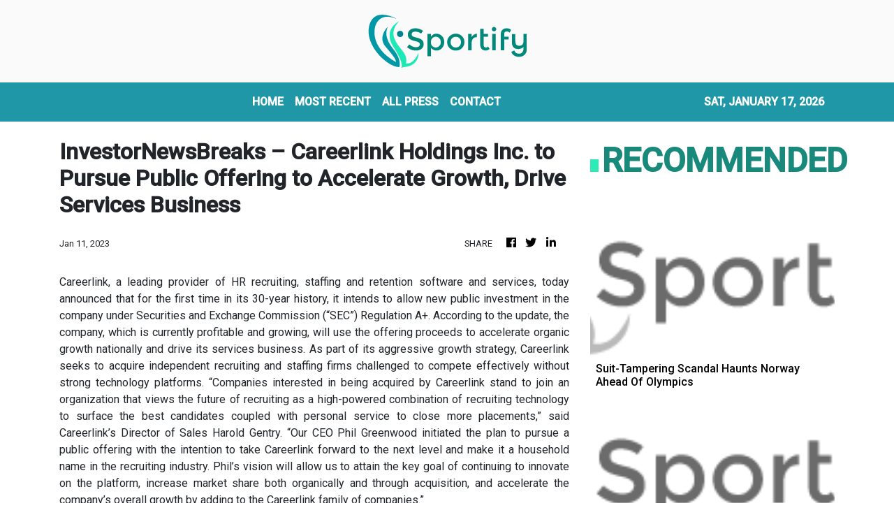

--- FILE ---
content_type: text/html; charset=utf-8
request_url: https://us-central1-vertical-news-network.cloudfunctions.net/get/fetch-include-rss
body_size: 14690
content:
[
  {
    "id": 111775520,
    "title": "Energy boost at Priestfield as Galinson returns",
    "summary": "Gillingham defender Max Clark says the presence of chairman Brad Galinson around the club has given everyone a lift.",
    "slug": "energy-boost-at-priestfield-as-galinson-returns",
    "link": "https://www.kentonline.co.uk/medway/sport/energy-boost-at-priestfield-as-galinson-returns-335230/",
    "date_published": "2026-01-16T17:42:25.000Z",
    "images": "https://www.kentonline.co.uk/_media/img/330x0/8I3DMIGJ7RL6Q3F2XNSO.jpg",
    "categories": "4062,162,1094,2804,4043,4063,4515,4526,4527,4528,4531,4538,4552,4553,4558,4566",
    "img_id": "0",
    "caption": "",
    "country": "United Kingdom",
    "source_type": "rss",
    "source": "KentOnline"
  },
  {
    "id": 111775521,
    "title": "Kent name club president",
    "summary": "Kent’s club president for 2027 has been named.",
    "slug": "kent-name-club-president",
    "link": "https://www.kentonline.co.uk/canterbury/sport/kent-s-2027-club-president-named-335196/",
    "date_published": "2026-01-16T13:20:05.000Z",
    "images": "https://www.kentonline.co.uk/_media/img/330x0/DIPXQLF66OFHLE4MMB08.jpg",
    "categories": "4062,162,1094,2804,4043,4063,4515,4526,4527,4528,4531,4538,4552,4553,4558,4566",
    "img_id": "0",
    "caption": "",
    "country": "United Kingdom",
    "source_type": "rss",
    "source": "KentOnline"
  },
  {
    "id": 111760436,
    "title": "Suit-Tampering Scandal Haunts Norway Ahead Of Olympics",
    "summary": "Officials were hit with lengthy bans just as Olympic pressure ramps up.",
    "slug": "suittampering-scandal-haunts-norway-ahead-of-olympics",
    "link": "https://www.huffpost.com/entry/norway-ski-jumping-scandal_n_696a2e25e4b0eee204af1543",
    "date_published": "2026-01-16T12:38:25.000Z",
    "images": "",
    "categories": "4062,162,1094,2804,4043,4063,4515,4526,4527,4528,4531,4538,4552,4553,4558,4566",
    "img_id": "0",
    "caption": "",
    "country": "United States",
    "source_type": "rss",
    "source": "HuffPost"
  },
  {
    "id": 111775522,
    "title": "Manager confirms Cirino will remain with the Gills",
    "summary": "Lenni Cirino is to remain with Gillingham for the rest of the season, says the manager.",
    "slug": "manager-confirms-cirino-will-remain-with-the-gills",
    "link": "https://www.kentonline.co.uk/medway/sport/manager-confirms-cirino-will-remain-with-the-gills-335197/",
    "date_published": "2026-01-16T12:23:46.000Z",
    "images": "https://www.kentonline.co.uk/_media/img/330x0/D8CFRKX43LAWEICJWBTB.jpg",
    "categories": "4062,162,1094,2804,4043,4063,4515,4526,4527,4528,4531,4538,4552,4553,4558,4566",
    "img_id": "0",
    "caption": "",
    "country": "United Kingdom",
    "source_type": "rss",
    "source": "KentOnline"
  },
  {
    "id": 111744052,
    "title": "No panic from Ainsworth as Gillingham close in on new signing",
    "summary": "Gillingham manager Gareth Ainsworth is keeping calm in the January transfer window as teams around them spend like crazy.",
    "slug": "no-panic-from-ainsworth-as-gillingham-close-in-on-new-signing",
    "link": "https://www.kentonline.co.uk/medway/sport/no-panic-from-ainsworth-as-gillingham-close-in-on-new-signin-335193/",
    "date_published": "2026-01-16T11:48:02.000Z",
    "images": "https://www.kentonline.co.uk/_media/img/330x0/EHL5SHJ084U5BX4ID44P.jpg",
    "categories": "4062,162,1094,2804,4043,4063,4515,4526,4527,4528,4531,4538,4552,4553,4558,4566",
    "img_id": "0",
    "caption": "",
    "country": "United Kingdom",
    "source_type": "rss",
    "source": "KentOnline"
  },
  {
    "id": 111760437,
    "title": "'Said It Under Oath': Sportswriter Says Trump's Cheating At Golf Was Just Confirmed",
    "summary": "\"Cheat at golf — cheat at life,\" Rick Reilly said.",
    "slug": "said-it-under-oath-sportswriter-says-trumps-cheating-at-golf-was-just-confirmed",
    "link": "https://www.huffpost.com/entry/trump-golf-cheat-lindsey-graham_n_6969bcf1e4b018dc941d2ee0",
    "date_published": "2026-01-16T06:34:31.000Z",
    "images": "",
    "categories": "4062,162,1094,2804,4043,4063,4515,4526,4527,4528,4531,4538,4552,4553,4558,4566",
    "img_id": "0",
    "caption": "",
    "country": "United States",
    "source_type": "rss",
    "source": "HuffPost"
  },
  {
    "id": 111721756,
    "title": "Gills striker flags Newport weak spot ahead of Saturday clash",
    "summary": "Gillingham striker Sam Vokes says weekend visitors Newport County will feel the loss of their “standout player.”",
    "slug": "gills-striker-flags-newport-weak-spot-ahead-of-saturday-clash",
    "link": "https://www.kentonline.co.uk/medway/sport/gills-striker-flags-newport-weak-spot-ahead-of-saturday-clas-335114/",
    "date_published": "2026-01-16T05:00:00.000Z",
    "images": "https://www.kentonline.co.uk/_media/img/330x0/KNSX2PQFRBD3OCSNHGG7.jpg",
    "categories": "4062,162,1094,2804,4043,4063,4515,4526,4527,4528,4531,4538,4552,4553,4558,4566",
    "img_id": "0",
    "caption": "",
    "country": "United Kingdom",
    "source_type": "rss",
    "source": "KentOnline"
  },
  {
    "id": 111721757,
    "title": "Football fixtures and results",
    "summary": "Catch up with all the week’s football fixtures and results here.",
    "slug": "football-fixtures-and-results",
    "link": "https://www.kentonline.co.uk/maidstone/sport/football-fixtures-and-results-335134/",
    "date_published": "2026-01-16T04:59:00.000Z",
    "images": "https://www.kentonline.co.uk/_media/img/330x0/SEHR5BEAPCYJJPMPH0YE.jpg",
    "categories": "4062,162,1094,2804,4043,4063,4515,4526,4527,4528,4531,4538,4552,4553,4558,4566",
    "img_id": "0",
    "caption": "",
    "country": "United Kingdom",
    "source_type": "rss",
    "source": "KentOnline"
  },
  {
    "id": 111646540,
    "title": "15 Former NCAA Players Among Those Charged In Alleged Scheme To Rig Basketball Games",
    "summary": "The charges, filed in federal court in Philadelphia, include wire fraud.",
    "slug": "15-former-ncaa-players-among-those-charged-in-alleged-scheme-to-rig-basketball-games",
    "link": "https://www.huffpost.com/entry/15-former-ncaa-players-among-those-charged-in-alleged-scheme-to-fix-basketball-games_n_69690680e4b0774cc19f3c5f",
    "date_published": "2026-01-15T15:29:02.000Z",
    "images": "",
    "categories": "4062,162,1094,2804,4043,4063,4515,4526,4527,4528,4531,4538,4552,4553,4558,4566",
    "img_id": "0",
    "caption": "",
    "country": "United States",
    "source_type": "rss",
    "source": "HuffPost"
  },
  {
    "id": 111646541,
    "title": "Chloe Kim Shares Olympics Update Amid Shoulder Injury",
    "summary": "The two-time U.S. Olympic champion would be the heavy favorite to win in Italy if she’s completely healthy.",
    "slug": "chloe-kim-shares-olympics-update-amid-shoulder-injury",
    "link": "https://www.huffpost.com/entry/chloe-kim-injury-olympics_n_6968bd56e4b0774cc19f1fb0",
    "date_published": "2026-01-15T10:27:36.000Z",
    "images": "",
    "categories": "4062,162,1094,2804,4043,4063,4515,4526,4527,4528,4531,4538,4552,4553,4558,4566",
    "img_id": "0",
    "caption": "",
    "country": "United States",
    "source_type": "rss",
    "source": "HuffPost"
  },
  {
    "id": 111601703,
    "title": "Gillingham still on the right path despite League 2 position",
    "summary": "Gillingham aren’t where they want to be in the league table but the club are still on the right path, according to managing director Joe Comper.",
    "slug": "gillingham-still-on-the-right-path-despite-league-2-position",
    "link": "https://www.kentonline.co.uk/medway/sport/gillingham-still-on-the-right-path-despite-league-2-position-335094/",
    "date_published": "2026-01-15T05:00:00.000Z",
    "images": "https://www.kentonline.co.uk/_media/img/330x0/OLQQWNN5YMXJXBQBO2WV.jpg",
    "categories": "4062,162,1094,2804,4043,4063,4515,4526,4527,4528,4531,4538,4552,4553,4558,4566",
    "img_id": "0",
    "caption": "",
    "country": "United Kingdom",
    "source_type": "rss",
    "source": "KentOnline"
  },
  {
    "id": 111538075,
    "title": "Fast bowler pens new Kent contract",
    "summary": "Fast bowler Mikey Cohen has penned a new Kent deal - despite playing only three first-class matches in an injury-hit first two years with the county.",
    "slug": "fast-bowler-pens-new-kent-contract",
    "link": "https://www.kentonline.co.uk/canterbury/sport/cohen-s-new-kent-contract-335085/",
    "date_published": "2026-01-14T13:00:24.000Z",
    "images": "https://www.kentonline.co.uk/_media/img/330x0/QPQ94SVX96XWI8QTRIV3.jpg",
    "categories": "4062,162,1094,2804,4043,4063,4515,4526,4527,4528,4531,4538,4552,4553,4558,4566",
    "img_id": "0",
    "caption": "",
    "country": "United Kingdom",
    "source_type": "rss",
    "source": "KentOnline"
  },
  {
    "id": 111532312,
    "title": "Olympic Snowboard Medallist Killed In Avalanche",
    "summary": "Switzerland's Ueli Kestenholz won bronze in the sport's inaugural Olympic event, the giant slalom at Nagano in 1998.",
    "slug": "olympic-snowboard-medallist-killed-in-avalanche",
    "link": "https://www.huffpost.com/entry/olympic-snowboarder-killed-avalanche_n_69677bb2e4b0141cc9b1c665",
    "date_published": "2026-01-14T11:25:47.000Z",
    "images": "",
    "categories": "4062,162,1094,2804,4043,4063,4515,4526,4527,4528,4531,4538,4552,4553,4558,4566",
    "img_id": "0",
    "caption": "",
    "country": "United States",
    "source_type": "rss",
    "source": "HuffPost"
  },
  {
    "id": 110937198,
    "title": "Football fixtures and results",
    "summary": "Catch up with all the week’s football fixtures and results.",
    "slug": "football-fixtures-and-results",
    "link": "https://www.kentonline.co.uk/maidstone/sport/football-fixtures-and-results-334850/",
    "date_published": "2026-01-14T08:09:59.000Z",
    "images": "https://www.kentonline.co.uk/_media/img/330x0/OK5IWC3PMSNEY0C8PHK1.jpg",
    "categories": "4062,162,1094,2804,4043,4063,4515,4526,4527,4528,4531,4538,4552,4553,4558,4566",
    "img_id": "0",
    "caption": "",
    "country": "United Kingdom",
    "source_type": "rss",
    "source": "KentOnline"
  },
  {
    "id": 111511230,
    "title": "Gale eyes next level after breakthrough year at Gillingham",
    "summary": "Gillingham defender Sam Gale is hoping to push on to another level after a year to remember.",
    "slug": "gale-eyes-next-level-after-breakthrough-year-at-gillingham",
    "link": "https://www.kentonline.co.uk/medway/sport/gale-eyes-next-level-after-breakthrough-year-at-gillingham-335072/",
    "date_published": "2026-01-14T05:00:00.000Z",
    "images": "https://www.kentonline.co.uk/_media/img/330x0/SG2T0FQEARVKFNFLDGBS.jpg",
    "categories": "4062,162,1094,2804,4043,4063,4515,4526,4527,4528,4531,4538,4552,4553,4558,4566",
    "img_id": "0",
    "caption": "",
    "country": "United Kingdom",
    "source_type": "rss",
    "source": "KentOnline"
  },
  {
    "id": 111532313,
    "title": "Stephen A. Smith Stumbles On Live TV, Misidentifying Texans Star As Charlie Kirk",
    "summary": "The viral blunder happened while the sports commentator was discussing the Houston Texans' playoff win over the Pittsburgh Steelers.",
    "slug": "stephen-a-smith-stumbles-on-live-tv-misidentifying-texans-star-as-charlie-kirk",
    "link": "https://www.huffpost.com/entry/stephen-a-smith-charlie-kirk-christian-first-take-espn_n_6966a4e4e4b0dd199b1a8e44",
    "date_published": "2026-01-14T00:37:51.000Z",
    "images": "",
    "categories": "4062,162,1094,2804,4043,4063,4515,4526,4527,4528,4531,4538,4552,4553,4558,4566",
    "img_id": "0",
    "caption": "",
    "country": "United States",
    "source_type": "rss",
    "source": "HuffPost"
  },
  {
    "id": 111484715,
    "title": "Chatham secure huge tie as Southend await",
    "summary": "Chatham Town face another massive FA Trophy tie later this month.",
    "slug": "chatham-secure-huge-tie-assouthend-await",
    "link": "https://www.kentonline.co.uk/medway/sport/fa-trophy-fifth-round-draw-chatham-to-face-335073/",
    "date_published": "2026-01-13T22:28:45.000Z",
    "images": "https://www.kentonline.co.uk/_media/img/330x0/3GOTU49X71RQ7LTY51HT.jpg",
    "categories": "4062,162,1094,2804,4043,4063,4515,4526,4527,4528,4531,4538,4552,4553,4558,4566",
    "img_id": "0",
    "caption": "",
    "country": "United Kingdom",
    "source_type": "rss",
    "source": "KentOnline"
  },
  {
    "id": 111532314,
    "title": "Conservative Supreme Court Justices Seem Ready To Let Trans Athlete Bans Stand",
    "summary": "Two cases before the court could affect laws in 27 states that bar trans athletes from women’s sports.",
    "slug": "conservative-supreme-court-justices-seem-ready-to-let-trans-athlete-bans-stand",
    "link": "https://www.huffpost.com/entry/supreme-court-transgender-athletes-sports_n_696586fee4b0f3f37e77aacc",
    "date_published": "2026-01-13T17:50:17.000Z",
    "images": "",
    "categories": "4062,162,1094,2804,4043,4063,4515,4526,4527,4528,4531,4538,4552,4553,4558,4566",
    "img_id": "0",
    "caption": "",
    "country": "United States",
    "source_type": "rss",
    "source": "HuffPost"
  },
  {
    "id": 111431441,
    "title": "Moses Itauma’s upcoming fight rescheduled",
    "summary": "Moses Itauma’s fight against&#160;Jermaine Franklin has had to be postponed.",
    "slug": "moses-itaumas-upcoming-fight-rescheduled",
    "link": "https://www.kentonline.co.uk/medway/sport/moses-itauma-s-upcoming-fight-rescheduled-335030/",
    "date_published": "2026-01-13T11:19:53.000Z",
    "images": "https://www.kentonline.co.uk/_media/img/330x0/TWGFP0CUJQXTP9ZH39IQ.jpg",
    "categories": "4062,162,1094,2804,4043,4063,4515,4526,4527,4528,4531,4538,4552,4553,4558,4566",
    "img_id": "0",
    "caption": "",
    "country": "United Kingdom",
    "source_type": "rss",
    "source": "KentOnline"
  },
  {
    "id": 111409044,
    "title": "Kingston has another field day!",
    "summary": "Tonbridge AC’s James Kingston continued his Kent County Cross-Country Championships dominance with yet another win at the weekend.",
    "slug": "kingston-has-another-field-day",
    "link": "https://www.kentonline.co.uk/dartford/sport/kingston-has-another-field-day-335002/",
    "date_published": "2026-01-13T10:26:00.000Z",
    "images": "https://www.kentonline.co.uk/_media/img/330x0/CZWOVXP60RAC0WEU9GPO.jpg",
    "categories": "4062,162,1094,2804,4043,4063,4515,4526,4527,4528,4531,4538,4552,4553,4558,4566",
    "img_id": "0",
    "caption": "",
    "country": "United Kingdom",
    "source_type": "rss",
    "source": "KentOnline"
  },
  {
    "id": 111409045,
    "title": "New Priestfield venue on track",
    "summary": "Gillingham have a date in mind for the opening of their much-anticipated new facility.",
    "slug": "new-priestfield-venue-on-track",
    "link": "https://www.kentonline.co.uk/medway/sport/new-priestfield-venue-on-track-335018/",
    "date_published": "2026-01-13T05:00:00.000Z",
    "images": "https://www.kentonline.co.uk/_media/img/330x0/P5AD88WNSHCVIBB8GBW6.jpg",
    "categories": "4062,162,1094,2804,4043,4063,4515,4526,4527,4528,4531,4538,4552,4553,4558,4566",
    "img_id": "0",
    "caption": "",
    "country": "United Kingdom",
    "source_type": "rss",
    "source": "KentOnline"
  },
  {
    "id": 111339145,
    "title": "A Year After Losing Both Parents In D.C. Plane Crash, Figure Skater Earns Olympic Spot",
    "summary": "Maxim Naumov's parents, who competed for Russia in two Olympics, were among 67 who died in a commercial plane crash last Jan. 29 in Washington, D.C.",
    "slug": "a-year-after-losing-both-parents-in-dc-plane-crash-figure-skater-earns-olympic-spot",
    "link": "https://www.huffpost.com/entry/maxim-naumov-winter-olympics-2026_n_6964cc5de4b0b3be67eb8ed5",
    "date_published": "2026-01-12T10:52:44.000Z",
    "images": "",
    "categories": "4062,162,1094,2804,4043,4063,4515,4526,4527,4528,4531,4538,4552,4553,4558,4566",
    "img_id": "0",
    "caption": "",
    "country": "United States",
    "source_type": "rss",
    "source": "HuffPost"
  },
  {
    "id": 110967183,
    "title": "Gillingham linked with Scotland raid",
    "summary": "Gillingham are being linked with players in Scotland - with reports of one bid being rejected.",
    "slug": "gillingham-linked-with-scotland-raid",
    "link": "https://www.kentonline.co.uk/medway/sport/gillingham-linked-with-scotland-raid-334902/",
    "date_published": "2026-01-12T10:39:58.000Z",
    "images": "https://www.kentonline.co.uk/_media/img/330x0/F7GS7X5IJ71HN150VIDO.jpg",
    "categories": "4062,162,1094,2804,4043,4063,4515,4526,4527,4528,4531,4538,4552,4553,4558,4566",
    "img_id": "0",
    "caption": "",
    "country": "United Kingdom",
    "source_type": "rss",
    "source": "KentOnline"
  },
  {
    "id": 111339146,
    "title": "Guard At 2026 Winter Olympics Site Dies In Subfreezing Temperatures",
    "summary": "Italy’s government called for a full investigation into the circumstances of the 55-year-old worker’s death.",
    "slug": "guard-at-2026-winter-olympics-site-dies-in-subfreezing-temperatures",
    "link": "https://www.huffpost.com/entry/winter-games-worker-death_n_6964cc0fe4b0dfe68aa83563",
    "date_published": "2026-01-12T10:32:55.000Z",
    "images": "",
    "categories": "4062,162,1094,2804,4043,4063,4515,4526,4527,4528,4531,4538,4552,4553,4558,4566",
    "img_id": "0",
    "caption": "",
    "country": "United States",
    "source_type": "rss",
    "source": "HuffPost"
  },
  {
    "id": 111313600,
    "title": "KentOnline’s team of the week",
    "summary": "Find out who’s in KentOnline’s team of the week and vote for your star man.",
    "slug": "kentonlines-team-of-the-week",
    "link": "https://www.kentonline.co.uk/medway/sport/kentonline-s-team-of-the-week-334977/",
    "date_published": "2026-01-12T09:59:11.000Z",
    "images": "https://www.kentonline.co.uk/_media/img/330x0/WRG5WWRBEOZCMK1CXB2N.jpg",
    "categories": "4062,162,1094,2804,4043,4063,4515,4526,4527,4528,4531,4538,4552,4553,4558,4566",
    "img_id": "0",
    "caption": "",
    "country": "United Kingdom",
    "source_type": "rss",
    "source": "KentOnline"
  },
  {
    "id": 111313601,
    "title": "Comper urges patience as Gillingham’s owners back club",
    "summary": "Gillingham managing director Joe Comper says the owners shouldn’t be the target of fan frustration as the club battles to regain momentum in League 2.",
    "slug": "comper-urges-patience-as-gillinghams-owners-back-club",
    "link": "https://www.kentonline.co.uk/medway/sport/comper-urges-patience-as-gillingham-s-owners-back-club-334972/",
    "date_published": "2026-01-12T05:00:00.000Z",
    "images": "https://www.kentonline.co.uk/_media/img/330x0/Z9WXQU7NUPLQZP4OXYK6.jpg",
    "categories": "4062,162,1094,2804,4043,4063,4515,4526,4527,4528,4531,4538,4552,4553,4558,4566",
    "img_id": "0",
    "caption": "",
    "country": "United Kingdom",
    "source_type": "rss",
    "source": "KentOnline"
  },
  {
    "id": 111131499,
    "title": "Southern Counties East League round-up",
    "summary": "Whitstable scored twice at the death to move 11 points clear in the Southern Counties East Premier Division.",
    "slug": "southern-counties-east-league-roundup",
    "link": "https://www.kentonline.co.uk/whitstable/sport/southern-counties-east-league-round-up-334953/",
    "date_published": "2026-01-10T21:06:24.000Z",
    "images": "https://www.kentonline.co.uk/_media/img/330x0/GZSPMDD4BBAHLXPG4NTU.jpg",
    "categories": "4062,162,1094,2804,4043,4063,4515,4526,4527,4528,4531,4538,4552,4553,4558,4566",
    "img_id": "0",
    "caption": "",
    "country": "United Kingdom",
    "source_type": "rss",
    "source": "KentOnline"
  },
  {
    "id": 111131500,
    "title": "Isthmian League round-up",
    "summary": "Substitute Kai Garrett scored a late winner on his debut as Ashford stormed back to beat AFC Croydon in Isthmian South East.",
    "slug": "isthmian-league-roundup",
    "link": "https://www.kentonline.co.uk/ashford/sport/isthmian-league-round-up-334951/",
    "date_published": "2026-01-10T20:27:10.000Z",
    "images": "https://www.kentonline.co.uk/_media/img/330x0/SWQLV3RCDJMH30DU77UT.jpg",
    "categories": "4062,162,1094,2804,4043,4063,4515,4526,4527,4528,4531,4538,4552,4553,4558,4566",
    "img_id": "0",
    "caption": "",
    "country": "United Kingdom",
    "source_type": "rss",
    "source": "KentOnline"
  },
  {
    "id": 110984651,
    "title": "2-Time U.S. Olympic Champion Injured In 'Silliest Fall,' Putting 2026 Games In Doubt",
    "summary": "The accident threatens the star's chance to win a third straight gold medal at next month's Winter Olympics in Italy.",
    "slug": "2time-us-olympic-champion-injured-in-silliest-fall-putting-2026-games-in-doubt",
    "link": "https://www.huffpost.com/entry/winter-olympics-star-injured_n_6960a44de4b088e2524e308e",
    "date_published": "2026-01-09T06:54:38.000Z",
    "images": "",
    "categories": "4062,162,1094,2804,4043,4063,4515,4526,4527,4528,4531,4538,4552,4553,4558,4566",
    "img_id": "0",
    "caption": "",
    "country": "United States",
    "source_type": "rss",
    "source": "HuffPost"
  },
  {
    "id": 110891130,
    "title": "Galinson invests millions as Gillingham's losses increase",
    "summary": "Gillingham’s latest accounts reveal an increase in recorded losses, which now stand at more than &#163;13m.",
    "slug": "galinson-invests-millions-as-gillinghams-losses-increase",
    "link": "https://www.kentonline.co.uk/medway/sport/galinson-invests-millions-as-gillinghams-losses-increase-334881/",
    "date_published": "2026-01-08T20:58:38.000Z",
    "images": "https://www.kentonline.co.uk/_media/img/330x0/Z41YCV4PM0RT8XU3JW5W.jpg",
    "categories": "4062,162,1094,2804,4043,4063,4515,4526,4527,4528,4531,4538,4552,4553,4558,4566",
    "img_id": "0",
    "caption": "",
    "country": "United Kingdom",
    "source_type": "rss",
    "source": "KentOnline"
  },
  {
    "id": 110850071,
    "title": "Wicketkeeper-batsman signs new Kent deal",
    "summary": "Harry Finch has signed a Kent contract extension ahead of their 2026 summer.",
    "slug": "wicketkeeperbatsman-signs-new-kent-deal",
    "link": "https://www.kentonline.co.uk/canterbury/sport/wicketkeeper-batsman-signs-new-kent-deal-334835/",
    "date_published": "2026-01-08T11:00:26.000Z",
    "images": "https://www.kentonline.co.uk/_media/img/330x0/MH1PUA7MZ8T7TV6RTBQ6.jpg",
    "categories": "4062,162,1094,2804,4043,4063,4515,4526,4527,4528,4531,4538,4552,4553,4558,4566",
    "img_id": "0",
    "caption": "",
    "country": "United Kingdom",
    "source_type": "rss",
    "source": "KentOnline"
  },
  {
    "id": 110816900,
    "title": "Gillingham on the lookout for new youth boss",
    "summary": "Gillingham are looking for a new youth team manager after Joe Dunne’s decision to move on.",
    "slug": "gillingham-on-the-lookout-for-new-youth-boss",
    "link": "https://www.kentonline.co.uk/medway/sport/gillingham-on-the-lookout-for-new-youth-boss-334821/",
    "date_published": "2026-01-08T05:00:00.000Z",
    "images": "https://www.kentonline.co.uk/_media/img/330x0/2YZ9USKTT59EDWLJ7XZS.jpg",
    "categories": "4062,162,1094,2804,4043,4063,4515,4526,4527,4528,4531,4538,4552,4553,4558,4566",
    "img_id": "0",
    "caption": "",
    "country": "United Kingdom",
    "source_type": "rss",
    "source": "KentOnline"
  },
  {
    "id": 110816899,
    "title": "Belief remains as Williams talks up Gillingham’s promotion hopes",
    "summary": "Jonny Williams insists Gillingham can still mount a promotion push this season despite their poor run of form.",
    "slug": "belief-remains-as-williams-talks-up-gillinghams-promotion-hopes",
    "link": "https://www.kentonline.co.uk/medway/sport/belief-remains-as-williams-talks-up-gillingham-s-promotion-h-334777/",
    "date_published": "2026-01-08T05:00:00.000Z",
    "images": "https://www.kentonline.co.uk/_media/img/330x0/TSYQEHOWZ8P4ZYMGZLUN.jpg",
    "categories": "4062,162,1094,2804,4043,4063,4515,4526,4527,4528,4531,4538,4552,4553,4558,4566",
    "img_id": "0",
    "caption": "",
    "country": "United Kingdom",
    "source_type": "rss",
    "source": "KentOnline"
  },
  {
    "id": 110075583,
    "title": "Football fixtures and results",
    "summary": "Catch up with all the football fixtures and results from the first week of the new year.",
    "slug": "football-fixtures-and-results",
    "link": "https://www.kentonline.co.uk/maidstone/sport/football-fixtures-and-results-334568/",
    "date_published": "2026-01-07T13:02:52.000Z",
    "images": "https://www.kentonline.co.uk/_media/img/330x0/BBJP3F6QP0ESCWMCOZ20.jpg",
    "categories": "4062,162,1094,2804,4043,4063,4515,4526,4527,4528,4531,4538,4552,4553,4558,4566",
    "img_id": "0",
    "caption": "",
    "country": "United Kingdom",
    "source_type": "rss",
    "source": "KentOnline"
  },
  {
    "id": 110728406,
    "title": "No cheque-book panic for Gillingham in January window",
    "summary": "Gillingham are determined to avoid overspending in their January search for attacking talent.",
    "slug": "no-chequebook-panic-for-gillingham-in-january-window",
    "link": "https://www.kentonline.co.uk/medway/sport/no-cheque-book-panic-for-gillingham-in-january-window-334776/",
    "date_published": "2026-01-07T05:00:00.000Z",
    "images": "https://www.kentonline.co.uk/_media/img/330x0/S48HXWXPNVN0L6WPNGDQ.jpg",
    "categories": "4062,162,1094,2804,4043,4063,4515,4526,4527,4528,4531,4538,4552,4553,4558,4566",
    "img_id": "0",
    "caption": "",
    "country": "United Kingdom",
    "source_type": "rss",
    "source": "KentOnline"
  },
  {
    "id": 110487961,
    "title": "‘He's the best player to ever average just 30’",
    "summary": "Former England captain Sir Alastair Cook says Zak Crawley has been the “most backed player ever”.",
    "slug": "hes-the-best-player-to-ever-average-just-30",
    "link": "https://www.kentonline.co.uk/canterbury/sport/hes-the-best-player-to-ever-average-just-30-334685/",
    "date_published": "2026-01-06T15:11:04.000Z",
    "images": "https://www.kentonline.co.uk/_media/img/330x0/PXUJHZFSZVAF4EWF1VJC.jpg",
    "categories": "4062,162,1094,2804,4043,4063,4515,4526,4527,4528,4531,4538,4552,4553,4558,4566",
    "img_id": "0",
    "caption": "",
    "country": "United Kingdom",
    "source_type": "rss",
    "source": "KentOnline"
  },
  {
    "id": 110627534,
    "title": "Special year awaits Kent’s Bell-Drummond",
    "summary": "Batsman Daniel Bell-Drummond has spoken of his gratitude after being awarded a testimonial year by Kent for this year.",
    "slug": "special-year-awaits-kents-belldrummond",
    "link": "https://www.kentonline.co.uk/canterbury/sport/special-year-awaits-kent-s-bell-drummond-334487/",
    "date_published": "2026-01-06T12:00:46.000Z",
    "images": "https://www.kentonline.co.uk/_media/img/330x0/UM58CT7S2MXTSGDCQRY0.jpg",
    "categories": "4062,162,1094,2804,4043,4063,4515,4526,4527,4528,4531,4538,4552,4553,4558,4566",
    "img_id": "0",
    "caption": "",
    "country": "United Kingdom",
    "source_type": "rss",
    "source": "KentOnline"
  },
  {
    "id": 110510320,
    "title": "KentOnline’s team of the week",
    "summary": "Find out who’s in KentOnline’s team of the week and vote for your star man.",
    "slug": "kentonlines-team-of-the-week",
    "link": "https://www.kentonline.co.uk/medway/sport/kentonline-s-team-of-the-week-334688/",
    "date_published": "2026-01-05T10:06:27.000Z",
    "images": "https://www.kentonline.co.uk/_media/img/330x0/PNHFD352LJQJUHI0Y6DM.jpg",
    "categories": "4062,162,1094,2804,4043,4063,4515,4526,4527,4528,4531,4538,4552,4553,4558,4566",
    "img_id": "0",
    "caption": "",
    "country": "United Kingdom",
    "source_type": "rss",
    "source": "KentOnline"
  },
  {
    "id": 110487962,
    "title": "Window Watch: Gillingham yet to move as rivals recruit",
    "summary": "Gillingham fans are waiting patiently for some transfer action at Priestfield but several clubs in League 2 have already been busy.",
    "slug": "window-watch-gillingham-yet-to-move-as-rivals-recruit",
    "link": "https://www.kentonline.co.uk/medway/sport/window-watch-gillingham-yet-to-move-as-rivals-recruit-334686/",
    "date_published": "2026-01-05T05:00:00.000Z",
    "images": "https://www.kentonline.co.uk/_media/img/330x0/HJ22T1WU1F077GGE2HD7.jpg",
    "categories": "4062,162,1094,2804,4043,4063,4515,4526,4527,4528,4531,4538,4552,4553,4558,4566",
    "img_id": "0",
    "caption": "",
    "country": "United Kingdom",
    "source_type": "rss",
    "source": "KentOnline"
  },
  {
    "id": 110349198,
    "title": "Southern Counties East League round-up",
    "summary": "Premier Division leaders Whitstable Town extended their lead to eight points.",
    "slug": "southern-counties-east-league-roundup",
    "link": "https://www.kentonline.co.uk/whitstable/sport/southern-counties-east-league-round-up-334674/",
    "date_published": "2026-01-03T20:15:09.000Z",
    "images": "https://www.kentonline.co.uk/_media/img/330x0/IWV48IH3NMV7MT95G62F.jpg",
    "categories": "4062,162,1094,2804,4043,4063,4515,4526,4527,4528,4531,4538,4552,4553,4558,4566",
    "img_id": "0",
    "caption": "",
    "country": "United Kingdom",
    "source_type": "rss",
    "source": "KentOnline"
  },
  {
    "id": 110337570,
    "title": "Isthmian League round-up",
    "summary": "Louis Collins scored a hat-trick as Ashford United’s upturn in form under new boss Craig Stone continued.",
    "slug": "isthmian-league-roundup",
    "link": "https://www.kentonline.co.uk/ashford/sport/isthmian-league-round-up-334673/",
    "date_published": "2026-01-03T19:57:10.000Z",
    "images": "https://www.kentonline.co.uk/_media/img/330x0/20FCJJEG5J1XUPWUOUOK.jpg",
    "categories": "4062,162,1094,2804,4043,4063,4515,4526,4527,4528,4531,4538,4552,4553,4558,4566",
    "img_id": "0",
    "caption": "",
    "country": "United Kingdom",
    "source_type": "rss",
    "source": "KentOnline"
  },
  {
    "id": 110288811,
    "title": "Ainsworth’s message to fans as frustration grows",
    "summary": "Manager Gareth Ainsworth has asked the Gillingham fans to “stay with us” as he attempts to get their season back on track.",
    "slug": "ainsworths-message-to-fans-as-frustration-grows",
    "link": "https://www.kentonline.co.uk/medway/sport/ainsworth-s-message-to-fans-as-frustration-grows-334656/",
    "date_published": "2026-01-03T11:49:59.000Z",
    "images": "https://www.kentonline.co.uk/_media/img/330x0/4HE4PS4JRW6K69LR803R.jpg",
    "categories": "4062,162,1094,2804,4043,4063,4515,4526,4527,4528,4531,4538,4552,4553,4558,4566",
    "img_id": "0",
    "caption": "",
    "country": "United Kingdom",
    "source_type": "rss",
    "source": "KentOnline"
  },
  {
    "id": 110303405,
    "title": "Game postponed due to frozen pitch",
    "summary": "Gillingham’s trip to Notts County on Sunday has been postponed well in advance due to a frozen pitch.",
    "slug": "game-postponed-due-to-frozen-pitch",
    "link": "https://www.kentonline.co.uk/medway/sport/game-postponed-due-to-frozen-pitch-334663/",
    "date_published": "2026-01-03T11:44:15.000Z",
    "images": "https://www.kentonline.co.uk/_media/img/330x0/C7R6BZTJ3SXRLVJ76H78.jpg",
    "categories": "4062,162,1094,2804,4043,4063,4515,4526,4527,4528,4531,4538,4552,4553,4558,4566",
    "img_id": "0",
    "caption": "",
    "country": "United Kingdom",
    "source_type": "rss",
    "source": "KentOnline"
  },
  {
    "id": 110263740,
    "title": "Pitch inspection scheduled as freezing temperatures threaten Gillingham game",
    "summary": "A preliminary pitch inspection is planned ahead of Gillingham’s weekend match at Notts County.",
    "slug": "pitch-inspection-scheduled-as-freezing-temperatures-threaten-gillingham-game",
    "link": "https://www.kentonline.co.uk/medway/sport/pitch-inspection-scheduled-as-freezing-temperatures-threaten-334658/",
    "date_published": "2026-01-02T18:25:18.000Z",
    "images": "https://www.kentonline.co.uk/_media/img/330x0/IC1DA3H4M3NCGZLZ2Y0Y.jpg",
    "categories": "4062,162,1094,2804,4043,4063,4515,4526,4527,4528,4531,4538,4552,4553,4558,4566",
    "img_id": "0",
    "caption": "",
    "country": "United Kingdom",
    "source_type": "rss",
    "source": "KentOnline"
  },
  {
    "id": 110250517,
    "title": "FA step in after post-match fracas at Priestfield",
    "summary": "Gillingham have been charged by the FA over the post-match scrap against Colchester United.",
    "slug": "fa-step-in-after-postmatch-fracas-at-priestfield",
    "link": "https://www.kentonline.co.uk/medway/sport/fa-step-in-after-post-match-fracas-at-priestfield-334654/",
    "date_published": "2026-01-02T17:39:10.000Z",
    "images": "https://www.kentonline.co.uk/_media/img/330x0/03AYEIBL485OGOI8Y8U8.jpg",
    "categories": "4062,162,1094,2804,4043,4063,4515,4526,4527,4528,4531,4538,4552,4553,4558,4566",
    "img_id": "0",
    "caption": "",
    "country": "United Kingdom",
    "source_type": "rss",
    "source": "KentOnline"
  },
  {
    "id": 110155053,
    "title": "‘Mediocre season’ on the cards unless Gillingham can change the story",
    "summary": "Manager Gareth Ainsworth admitted it was the same old story for Gillingham in their New Year’s Day defeat at Swindon.",
    "slug": "mediocre-season-on-the-cards-unless-gillingham-can-change-the-story",
    "link": "https://www.kentonline.co.uk/medway/sport/reaction-swindon-town-v-gillingham-334593/",
    "date_published": "2026-01-02T08:28:43.000Z",
    "images": "https://www.kentonline.co.uk/_media/img/330x0/RTTJ33W6EQW4QCHKYTCP.jpg",
    "categories": "4062,162,1094,2804,4043,4063,4515,4526,4527,4528,4531,4538,4552,4553,4558,4566",
    "img_id": "0",
    "caption": "",
    "country": "United Kingdom",
    "source_type": "rss",
    "source": "KentOnline"
  },
  {
    "id": 110203227,
    "title": "‘We can still draw a crowd’: Inside Kent’s last remaining dog track",
    "summary": "Despite an overall decline in popularity one greyhound racing track remains in Kent. Our reporter headed there to find out how it’s bucking the trend.",
    "slug": "we-can-still-draw-a-crowd-inside-kents-last-remaining-dog-track",
    "link": "https://www.kentonline.co.uk/sittingbourne/news/we-can-still-draw-a-crowd-inside-kent-s-last-remaining-do-334576/",
    "date_published": "2026-01-02T07:53:48.000Z",
    "images": "https://www.kentonline.co.uk/_media/img/330x0/ER7GEYVLM1JMCSBB0VMB.jpg",
    "categories": "4062,162,1094,2804,4043,4063,4515,4526,4527,4528,4531,4538,4552,4553,4558,4566",
    "img_id": "0",
    "caption": "",
    "country": "United Kingdom",
    "source_type": "rss",
    "source": "KentOnline"
  },
  {
    "id": 110193708,
    "title": "Ainsworth ready to shake up struggling Gillingham",
    "summary": "Gillingham manager Gareth Ainsworth admits he can only give people so many chances.",
    "slug": "ainsworth-ready-to-shake-up-struggling-gillingham",
    "link": "https://www.kentonline.co.uk/medway/sport/ainsworth-ready-to-shake-up-struggling-gillingham-334609/",
    "date_published": "2026-01-02T05:00:00.000Z",
    "images": "https://www.kentonline.co.uk/_media/img/330x0/T5Q6D4CLO7KXZMX5MHE7.jpg",
    "categories": "4062,162,1094,2804,4043,4063,4515,4526,4527,4528,4531,4538,4552,4553,4558,4566",
    "img_id": "0",
    "caption": "",
    "country": "United Kingdom",
    "source_type": "rss",
    "source": "KentOnline"
  },
  {
    "id": 110245397,
    "title": "Philip Rivers Says He's Done With NFL, Heading 'Back To The Sideline'",
    "summary": "\"I'm back to the sideline,\" Rivers said on the \"Up & Adams Show\" on Wednesday. \"This was a fun three-week blur that nobody saw coming, including myself, and that'll be it.\"",
    "slug": "philip-rivers-says-hes-done-with-nfl-heading-back-to-the-sideline",
    "link": "https://www.huffpost.com/entry/philip-rivers-nfl-sideline_n_695718f8e4b0570458f0dcf6",
    "date_published": "2026-01-02T01:06:03.000Z",
    "images": "",
    "categories": "4062,162,1094,2804,4043,4063,4515,4526,4527,4528,4531,4538,4552,4553,4558,4566",
    "img_id": "0",
    "caption": "",
    "country": "United States",
    "source_type": "rss",
    "source": "HuffPost"
  },
  {
    "id": 110143780,
    "title": "Report: Gillingham start the year with a defeat",
    "summary": "Gillingham’s winless run continued as they started the new year with a defeat at old rivals Swindon Town.",
    "slug": "report-gillingham-start-the-year-with-a-defeat",
    "link": "https://www.kentonline.co.uk/medway/sport/report-swindon-town-v-gillingham-league-2-334592/",
    "date_published": "2026-01-01T21:44:53.000Z",
    "images": "https://www.kentonline.co.uk/_media/img/330x0/7V314YSMYNUDMHL0D9KG.jpg",
    "categories": "4062,162,1094,2804,4043,4063,4515,4526,4527,4528,4531,4538,4552,4553,4558,4566",
    "img_id": "0",
    "caption": "",
    "country": "United Kingdom",
    "source_type": "rss",
    "source": "KentOnline"
  },
  {
    "id": 110119388,
    "title": "Matchday Live: Swindon v Gillingham",
    "summary": "Follow all the action from Gillingham’s trip to Swindon this afternoon in our live blog.",
    "slug": "matchday-live-swindon-v-gillingham",
    "link": "https://www.kentonline.co.uk/medway/sport/matchday-live-swindon-v-gillingham-334595/",
    "date_published": "2026-01-01T13:45:00.000Z",
    "images": "https://www.kentonline.co.uk/_media/img/330x0/V7DMOBFVB7MF02T3NTNE.jpg",
    "categories": "4062,162,1094,2804,4043,4063,4515,4526,4527,4528,4531,4538,4552,4553,4558,4566",
    "img_id": "0",
    "caption": "",
    "country": "United Kingdom",
    "source_type": "rss",
    "source": "KentOnline"
  },
  {
    "id": 110008344,
    "title": "Ainsworth relishing tough start to 2026",
    "summary": "Gillingham start the new year with trips to two of the best teams in the division - but manager Gareth Ainsworth is relishing the challenge.",
    "slug": "ainsworth-relishing-tough-start-to-2026",
    "link": "https://www.kentonline.co.uk/medway/sport/ainsworth-relishing-tough-start-to-2026-334553/",
    "date_published": "2025-12-31T15:00:00.000Z",
    "images": "https://www.kentonline.co.uk/_media/img/330x0/FIAGYUO2BUGHL5YSJCTQ.jpg",
    "categories": "4062,162,1094,2804,4043,4063,4515,4526,4527,4528,4531,4538,4552,4553,4558,4566",
    "img_id": "0",
    "caption": "",
    "country": "United Kingdom",
    "source_type": "rss",
    "source": "KentOnline"
  },
  {
    "id": 109957002,
    "title": "Finances ‘out of control’ in striker scramble",
    "summary": "Gillingham’s hunt for a goalscorer in the January transfer window could be hampered by “out of control” spending from other clubs.",
    "slug": "finances-out-of-control-in-striker-scramble",
    "link": "https://www.kentonline.co.uk/medway/sport/ainsworth-finances-out-of-control-in-striker-scramble-334551/",
    "date_published": "2025-12-31T05:00:00.000Z",
    "images": "https://www.kentonline.co.uk/_media/img/330x0/8O3DCJT3D06D865GY37B.jpg",
    "categories": "4062,162,1094,2804,4043,4063,4515,4526,4527,4528,4531,4538,4552,4553,4558,4566",
    "img_id": "0",
    "caption": "",
    "country": "United Kingdom",
    "source_type": "rss",
    "source": "KentOnline"
  },
  {
    "id": 109154569,
    "title": "Football fixtures and results",
    "summary": "Catch up with all the football fixtures and results over the festive period here.",
    "slug": "football-fixtures-and-results",
    "link": "https://www.kentonline.co.uk/maidstone/sport/football-fixtures-and-results-334288/",
    "date_published": "2025-12-30T22:05:38.000Z",
    "images": "https://www.kentonline.co.uk/_media/img/330x0/UM3BXI54CO45CRSV2U7S.jpg",
    "categories": "4062,162,1094,2804,4043,4063,4515,4526,4527,4528,4531,4538,4552,4553,4558,4566",
    "img_id": "0",
    "caption": "",
    "country": "United Kingdom",
    "source_type": "rss",
    "source": "KentOnline"
  },
  {
    "id": 109824477,
    "title": "Visiting manager praises Gillingham fan after arrest at Priestfield",
    "summary": "Visiting football manager Danny Cowley has praised the actions of a Gillingham supporter after claiming one of his players had been racially abused.",
    "slug": "visiting-manager-praises-gillingham-fan-after-arrest-at-priestfield",
    "link": "https://www.kentonline.co.uk/medway/sport/gillingham-fan-praised-after-racist-abuse-claim-334522/",
    "date_published": "2025-12-30T16:42:53.000Z",
    "images": "https://www.kentonline.co.uk/_media/img/330x0/QZRHL268T4DWCDREC528.jpg",
    "categories": "4062,162,1094,2804,4043,4063,4515,4526,4527,4528,4531,4538,4552,4553,4558,4566",
    "img_id": "0",
    "caption": "",
    "country": "United Kingdom",
    "source_type": "rss",
    "source": "KentOnline"
  },
  {
    "id": 109824478,
    "title": "‘Passion of football’ leads to unsavoury scenes at Priestfield",
    "summary": "Gillingham’s manager looked to play down a scuffle at the final whistle against Colchester United.",
    "slug": "passion-of-football-leads-to-unsavoury-scenes-at-priestfield",
    "link": "https://www.kentonline.co.uk/medway/sport/passion-of-football-leads-to-unsavoury-scenes-at-priestfie-334521/",
    "date_published": "2025-12-30T12:53:30.000Z",
    "images": "https://www.kentonline.co.uk/_media/img/330x0/EZEMXJ7VXCPKZJ1J3OOK.jpg",
    "categories": "4062,162,1094,2804,4043,4063,4515,4526,4527,4528,4531,4538,4552,4553,4558,4566",
    "img_id": "0",
    "caption": "",
    "country": "United Kingdom",
    "source_type": "rss",
    "source": "KentOnline"
  },
  {
    "id": 109813210,
    "title": "Manager praises Gills after shape shift pays off",
    "summary": "Gillingham manager Gareth Ainsworth didn’t get the win he craved on Monday night but was impressed by their second-half showing.",
    "slug": "manager-praises-gills-after-shape-shift-pays-off",
    "link": "https://www.kentonline.co.uk/medway/sport/reaction-gillingham-v-colchester-united-334505/",
    "date_published": "2025-12-30T11:50:03.000Z",
    "images": "https://www.kentonline.co.uk/_media/img/330x0/53QOB30W5OIFBFARXHHC.jpg",
    "categories": "4062,162,1094,2804,4043,4063,4515,4526,4527,4528,4531,4538,4552,4553,4558,4566",
    "img_id": "0",
    "caption": "",
    "country": "United Kingdom",
    "source_type": "rss",
    "source": "KentOnline"
  },
  {
    "id": 109813211,
    "title": "Report: Late penalty denies the Gills victory",
    "summary": "Gillingham conceded a late penalty against Colchester United as their long wait for a home win goes on.",
    "slug": "report-late-penalty-denies-the-gills-victory",
    "link": "https://www.kentonline.co.uk/medway/sport/report-colchester-united-v-gillingham-match-report-334504/",
    "date_published": "2025-12-30T11:49:29.000Z",
    "images": "https://www.kentonline.co.uk/_media/img/330x0/QC4WCTN35064INUQEF8R.jpg",
    "categories": "4062,162,1094,2804,4043,4063,4515,4526,4527,4528,4531,4538,4552,4553,4558,4566",
    "img_id": "0",
    "caption": "",
    "country": "United Kingdom",
    "source_type": "rss",
    "source": "KentOnline"
  },
  {
    "id": 109834817,
    "title": "Sports Review of the Year",
    "summary": "What a year! Take time to look back over another action-packed 12 months as we recall the highs and lows for our clubs, good sports and fans.",
    "slug": "sports-review-of-the-year",
    "link": "https://www.kentonline.co.uk/maidstone/sport/sports-review-of-the-year-334385/",
    "date_published": "2025-12-30T11:15:11.000Z",
    "images": "https://www.kentonline.co.uk/_media/img/330x0/SI8RH1VZGZ37M6T0IXV4.jpg",
    "categories": "4062,162,1094,2804,4043,4063,4515,4526,4527,4528,4531,4538,4552,4553,4558,4566",
    "img_id": "0",
    "caption": "",
    "country": "United Kingdom",
    "source_type": "rss",
    "source": "KentOnline"
  },
  {
    "id": 109797574,
    "title": "Boxer Anthony Joshua Injured In Car Crash In Nigeria That Killed Two People",
    "summary": "The crash occurred just days after Joshua defeated Jake Paul in a heavyweight fight in Miami.",
    "slug": "boxer-anthony-joshua-injured-in-car-crash-in-nigeria-that-killed-two-people",
    "link": "https://www.huffpost.com/entry/anthony-joshua-injured-fatal-car-crash-nigeria-jake-paul-fight_n_6952b053e4b01b40d0051d5a",
    "date_published": "2025-12-29T19:05:52.000Z",
    "images": "",
    "categories": "4062,162,1094,2804,4043,4063,4515,4526,4527,4528,4531,4538,4552,4553,4558,4566",
    "img_id": "0",
    "caption": "",
    "country": "United States",
    "source_type": "rss",
    "source": "HuffPost"
  },
  {
    "id": 109792094,
    "title": "Matchday Live: Gillingham v Colchester",
    "summary": "Follow all the action in our live blog as Gillingham host Colchester in League 2 this evening.",
    "slug": "matchday-live-gillingham-v-colchester",
    "link": "https://www.kentonline.co.uk/medway/sport/matchday-live-gillingham-v-colchester-334499/",
    "date_published": "2025-12-29T18:39:13.000Z",
    "images": "https://www.kentonline.co.uk/_media/img/330x0/FUOUP57SB5C956GFXG7M.jpg",
    "categories": "4062,162,1094,2804,4043,4063,4515,4526,4527,4528,4531,4538,4552,4553,4558,4566",
    "img_id": "0",
    "caption": "",
    "country": "United Kingdom",
    "source_type": "rss",
    "source": "KentOnline"
  },
  {
    "id": 109742431,
    "title": "KentOnline’s team of the week",
    "summary": "Find out who’s in KentOnline’s team of the week and vote for your star man.",
    "slug": "kentonlines-team-of-the-week",
    "link": "https://www.kentonline.co.uk/folkestone/sport/kentonline-s-team-of-the-week-334474/",
    "date_published": "2025-12-29T09:45:02.000Z",
    "images": "https://www.kentonline.co.uk/_media/img/330x0/6MDKIXMYOWOBXYD5XWDB.jpg",
    "categories": "4062,162,1094,2804,4043,4063,4515,4526,4527,4528,4531,4538,4552,4553,4558,4566",
    "img_id": "0",
    "caption": "",
    "country": "United Kingdom",
    "source_type": "rss",
    "source": "KentOnline"
  },
  {
    "id": 109721345,
    "title": "Options improve as Gillingham face Colchester again",
    "summary": "Gillingham face Colchester United for the second time in three weeks and will be better equipped this time around.",
    "slug": "options-improve-as-gillingham-face-colchester-again",
    "link": "https://www.kentonline.co.uk/medway/sport/options-improve-as-gillingham-face-colchester-again-334437/",
    "date_published": "2025-12-29T05:00:00.000Z",
    "images": "https://www.kentonline.co.uk/_media/img/330x0/86ZLKZ5DAP32OHWD6WOM.jpg",
    "categories": "4062,162,1094,2804,4043,4063,4515,4526,4527,4528,4531,4538,4552,4553,4558,4566",
    "img_id": "0",
    "caption": "",
    "country": "United Kingdom",
    "source_type": "rss",
    "source": "KentOnline"
  },
  {
    "id": 109721344,
    "title": "County’s magnificent seven",
    "summary": "The winners of Kent Tennis’ 2026 awards have been announced, with accolades up for grabs in seven categories.",
    "slug": "countys-magnificent-seven",
    "link": "https://www.kentonline.co.uk/bexley-and-bromley/sport/county-s-magnificent-seven-334455/",
    "date_published": "2025-12-29T05:00:00.000Z",
    "images": "https://www.kentonline.co.uk/_media/img/330x0/QNONT1JWJEY83IZZRTZM.jpg",
    "categories": "4062,162,1094,2804,4043,4063,4515,4526,4527,4528,4531,4538,4552,4553,4558,4566",
    "img_id": "0",
    "caption": "",
    "country": "United Kingdom",
    "source_type": "rss",
    "source": "KentOnline"
  },
  {
    "id": 109601390,
    "title": "‘Warrior’ returns to boost Gillingham",
    "summary": "Gillingham manager Gareth Ainsworth is thrilled to have a ‘warrior’ defender back in his squad.",
    "slug": "warrior-returns-to-boost-gillingham",
    "link": "https://www.kentonline.co.uk/medway/sport/warrior-returns-to-boost-gillingham-334435/",
    "date_published": "2025-12-28T05:00:00.000Z",
    "images": "https://www.kentonline.co.uk/_media/img/330x0/QPVBUQ6MQU14QTZN6QE3.jpg",
    "categories": "4062,162,1094,2804,4043,4063,4515,4526,4527,4528,4531,4538,4552,4553,4558,4566",
    "img_id": "0",
    "caption": "",
    "country": "United Kingdom",
    "source_type": "rss",
    "source": "KentOnline"
  },
  {
    "id": 109601389,
    "title": "Gillingham play safe with star man",
    "summary": "Bradley Dack made an impact from the bench for Gillingham on Boxing Day as the manager admitted they have to play it safe with their leading scorer.",
    "slug": "gillingham-play-safe-with-star-man",
    "link": "https://www.kentonline.co.uk/medway/sport/star-man-dack-managed-as-gillingham-play-safe-334436/",
    "date_published": "2025-12-28T05:00:00.000Z",
    "images": "https://www.kentonline.co.uk/_media/img/330x0/L5Y6HFEUS7293G3M7C8E.jpg",
    "categories": "4062,162,1094,2804,4043,4063,4515,4526,4527,4528,4531,4538,4552,4553,4558,4566",
    "img_id": "0",
    "caption": "",
    "country": "United Kingdom",
    "source_type": "rss",
    "source": "KentOnline"
  },
  {
    "id": 109492878,
    "title": "Gillingham defender sees progress but demands more",
    "summary": "Defender Sam Gale admitted Gillingham’s Boxing Day display wasn’t good enough despite controlling the game.",
    "slug": "gillingham-defender-sees-progress-but-demands-more",
    "link": "https://www.kentonline.co.uk/medway/sport/gillingham-defender-sees-progress-but-demands-more-334434/",
    "date_published": "2025-12-27T05:00:00.000Z",
    "images": "https://www.kentonline.co.uk/_media/img/330x0/Q5YJDS45MOS0W8EG5CT5.jpg",
    "categories": "4062,162,1094,2804,4043,4063,4515,4526,4527,4528,4531,4538,4552,4553,4558,4566",
    "img_id": "0",
    "caption": "",
    "country": "United Kingdom",
    "source_type": "rss",
    "source": "KentOnline"
  },
  {
    "id": 109498838,
    "title": "Kyle Whittingham Replaces The Fired And Disgraced Sherrone Moore As Michigan's Football Coach",
    "summary": "Michigan has given the former Utah coach a five-year contract to Sherrone Moore.",
    "slug": "kyle-whittingham-replaces-the-fired-and-disgraced-sherrone-moore-as-michigans-football-coach",
    "link": "https://www.huffpost.com/entry/michigan-whittingham-utah-sherrone-moore_n_694f5c6ee4b04fa744dbd637",
    "date_published": "2025-12-27T04:38:07.000Z",
    "images": "",
    "categories": "4062,162,1094,2804,4043,4063,4515,4526,4527,4528,4531,4538,4552,4553,4558,4566",
    "img_id": "0",
    "caption": "",
    "country": "United States",
    "source_type": "rss",
    "source": "HuffPost"
  },
  {
    "id": 109449496,
    "title": "‘We’ll blow teams away!’ – Ainsworth after Gillingham fightback",
    "summary": "Gareth Ainsworth believes his Gillingham side is capable of ‘blowing away&#160;the rest of League 2’ after battling back for a point at Priestfield.",
    "slug": "well-blow-teams-away-ainsworth-after-gillinghamfightback",
    "link": "https://www.kentonline.co.uk/medway/sport/reaction-gillingham-v-cambridge-utd-334428/",
    "date_published": "2025-12-26T18:17:40.000Z",
    "images": "https://www.kentonline.co.uk/_media/img/330x0/7A9ZRGUT3G2MZ6AMPC89.jpg",
    "categories": "4062,162,1094,2804,4043,4063,4515,4526,4527,4528,4531,4538,4552,4553,4558,4566",
    "img_id": "0",
    "caption": "",
    "country": "United Kingdom",
    "source_type": "rss",
    "source": "KentOnline"
  },
  {
    "id": 109439090,
    "title": "Report: Clark rescues point for the Gills",
    "summary": "Gillingham fought back to claim a point against Cambridge United on Boxing Day.",
    "slug": "report-clark-rescues-point-for-the-gills",
    "link": "https://www.kentonline.co.uk/medway/sport/report-gillingham-v-cambridge-united-league-2-334427/",
    "date_published": "2025-12-26T17:41:33.000Z",
    "images": "https://www.kentonline.co.uk/_media/img/330x0/2WEJ72NLMOHKBCUEQHBQ.jpg",
    "categories": "4062,162,1094,2804,4043,4063,4515,4526,4527,4528,4531,4538,4552,4553,4558,4566",
    "img_id": "0",
    "caption": "",
    "country": "United Kingdom",
    "source_type": "rss",
    "source": "KentOnline"
  },
  {
    "id": 109498839,
    "title": "Watch 2 Hollywood Icons Play These NFL Legends In 'Madden' Trailer",
    "summary": "The movie comes out next year, but you can start cheering and laughing now.",
    "slug": "watch-2-hollywood-icons-play-these-nfl-legends-in-madden-trailer",
    "link": "https://www.huffpost.com/entry/madden-trailer-nicolas-cage-christian-bale_n_694e932ce4b0414a52f6de0f",
    "date_published": "2025-12-26T16:29:13.000Z",
    "images": "",
    "categories": "4062,162,1094,2804,4043,4063,4515,4526,4527,4528,4531,4538,4552,4553,4558,4566",
    "img_id": "0",
    "caption": "",
    "country": "United States",
    "source_type": "rss",
    "source": "HuffPost"
  },
  {
    "id": 109418274,
    "title": "Matchday Live: Gillingham v Cambridge, Maidstone v Dover, Ebbsfleet v Tonbridge",
    "summary": "Follow today’s football action in our live blog, including Gillingham’s home match with Cambridge in League 2.",
    "slug": "matchday-live-gillingham-v-cambridge-maidstone-v-dover-ebbsfleet-v-tonbridge",
    "link": "https://www.kentonline.co.uk/medway/sport/matchday-live-gillingham-v-cambridge-maidstone-v-dover-eb-334425/",
    "date_published": "2025-12-26T12:15:00.000Z",
    "images": "https://www.kentonline.co.uk/_media/img/330x0/E42T6L6MY23N9H7COW2L.jpg",
    "categories": "4062,162,1094,2804,4043,4063,4515,4526,4527,4528,4531,4538,4552,4553,4558,4566",
    "img_id": "0",
    "caption": "",
    "country": "United Kingdom",
    "source_type": "rss",
    "source": "KentOnline"
  },
  {
    "id": 109498840,
    "title": "Travis Kelce's Emotional Night At Arrowhead Stadium May Be His Last As Retirement Decision Looms",
    "summary": "The Chiefs wound up losing 20-13 in a game in which they were nearly two-touchdown underdogs.",
    "slug": "travis-kelces-emotional-night-at-arrowhead-stadium-may-be-his-last-as-retirement-decision-looms",
    "link": "https://www.huffpost.com/entry/travis-kelce-retirement-decision-looms_n_694e5419e4b0b9ab57f1c723",
    "date_published": "2025-12-26T09:29:30.000Z",
    "images": "",
    "categories": "4062,162,1094,2804,4043,4063,4515,4526,4527,4528,4531,4538,4552,4553,4558,4566",
    "img_id": "0",
    "caption": "",
    "country": "United States",
    "source_type": "rss",
    "source": "HuffPost"
  },
  {
    "id": 109154568,
    "title": "Business as usual for Kent’s Crawley",
    "summary": "Kent’s Zak Crawley insists he didn’t consciously adapt his approach during England’s decisive defeat to Australia in Adelaide.",
    "slug": "business-as-usual-for-kents-crawley",
    "link": "https://www.kentonline.co.uk/canterbury/sport/business-as-usual-for-crawley-334306/",
    "date_published": "2025-12-24T08:50:55.000Z",
    "images": "https://www.kentonline.co.uk/_media/img/330x0/1XT8D05R1YFXI3IOW0F4.jpg",
    "categories": "4062,162,1094,2804,4043,4063,4515,4526,4527,4528,4531,4538,4552,4553,4558,4566",
    "img_id": "0",
    "caption": "",
    "country": "United Kingdom",
    "source_type": "rss",
    "source": "KentOnline"
  },
  {
    "id": 109154567,
    "title": "‘Bizarre’ Gillingham exit adds edge to Harris’ Priestfield return",
    "summary": "The return of Gillingham’s former boss Neil Harris adds an extra edge to the Boxing Day match with Cambridge United.",
    "slug": "bizarre-gillingham-exit-adds-edge-to-harris-priestfield-return",
    "link": "https://www.kentonline.co.uk/medway/sport/bizarre-gillingham-exit-adds-edge-to-harris-priestfield-r-334378/",
    "date_published": "2025-12-24T05:00:00.000Z",
    "images": "https://www.kentonline.co.uk/_media/img/330x0/KOKE3WUZFUFYLTYB3CWJ.jpg",
    "categories": "4062,162,1094,2804,4043,4063,4515,4526,4527,4528,4531,4538,4552,4553,4558,4566",
    "img_id": "0",
    "caption": "",
    "country": "United Kingdom",
    "source_type": "rss",
    "source": "KentOnline"
  },
  {
    "id": 109154566,
    "title": "Ainsworth relishing Boxing Day reunion with former boss Harris",
    "summary": "Gillingham manager Gareth Ainsworth is predicting their Boxing Day showdown with old boss Neil Harris could be a great occasion.",
    "slug": "ainsworth-relishing-boxing-day-reunion-with-former-boss-harris",
    "link": "https://www.kentonline.co.uk/medway/sport/ainsworth-relishing-boxing-day-reunion-with-former-boss-harr-334225/",
    "date_published": "2025-12-24T05:00:00.000Z",
    "images": "https://www.kentonline.co.uk/_media/img/330x0/IOOQTEBC8R62O400GBC8.jpg",
    "categories": "4062,162,1094,2804,4043,4063,4515,4526,4527,4528,4531,4538,4552,4553,4558,4566",
    "img_id": "0",
    "caption": "",
    "country": "United Kingdom",
    "source_type": "rss",
    "source": "KentOnline"
  },
  {
    "id": 109149539,
    "title": "Venus Williams Weds Andrea Preti In Florida As Part Of 5-Day Celebration",
    "summary": "The 45-year-old tennis legend tied the knot over the weekend with the Danish-born Italian model and actor.",
    "slug": "venus-williams-weds-andrea-preti-in-florida-as-part-of-5day-celebration",
    "link": "https://www.huffpost.com/entry/venus-williams-weds-andrea-preti-in-florida_n_694b11c2e4b00ac998b31d77",
    "date_published": "2025-12-23T22:14:22.000Z",
    "images": "",
    "categories": "4062,162,1094,2804,4043,4063,4515,4526,4527,4528,4531,4538,4552,4553,4558,4566",
    "img_id": "0",
    "caption": "",
    "country": "United States",
    "source_type": "rss",
    "source": "HuffPost"
  },
  {
    "id": 108901537,
    "title": "Football fixtures and results",
    "summary": "Catch up with all the week’s football fixtures and results here.",
    "slug": "football-fixtures-and-results",
    "link": "https://www.kentonline.co.uk/maidstone/sport/football-fixtures-and-results-334074/",
    "date_published": "2025-12-23T21:35:25.000Z",
    "images": "https://www.kentonline.co.uk/_media/img/330x0/MQ88M53HUOIIMO9PBB9J.jpg",
    "categories": "4062,162,1094,2804,4043,4063,4515,4526,4527,4528,4531,4538,4552,4553,4558,4566",
    "img_id": "0",
    "caption": "",
    "country": "United Kingdom",
    "source_type": "rss",
    "source": "KentOnline"
  },
  {
    "id": 109149540,
    "title": "NFL's Most Dominant Team Of Late Is Moving To Another State",
    "summary": "\"We’re ready for the next chapter,\" the owner said.",
    "slug": "nfls-most-dominant-team-of-late-is-moving-to-another-state",
    "link": "https://www.huffpost.com/entry/kansas-city-chiefs-moving_n_694a8330e4b080674ceb5eb5",
    "date_published": "2025-12-23T12:16:26.000Z",
    "images": "",
    "categories": "4062,162,1094,2804,4043,4063,4515,4526,4527,4528,4531,4538,4552,4553,4558,4566",
    "img_id": "0",
    "caption": "",
    "country": "United States",
    "source_type": "rss",
    "source": "HuffPost"
  },
  {
    "id": 109047552,
    "title": "Manager hopeful of Christmas returns for Gillingham’s big hitters",
    "summary": "Gillingham could be set for a festive boost as several big players come back into the frame following injury.",
    "slug": "manager-hopeful-of-christmas-returns-for-gillinghams-big-hitters",
    "link": "https://www.kentonline.co.uk/medway/sport/manager-hopeful-of-christmas-returns-for-gillingham-s-big-hi-334226/",
    "date_published": "2025-12-23T05:00:00.000Z",
    "images": "https://www.kentonline.co.uk/_media/img/330x0/JIE5DN5N8CSDB8U48Y4H.jpg",
    "categories": "4062,162,1094,2804,4043,4063,4515,4526,4527,4528,4531,4538,4552,4553,4558,4566",
    "img_id": "0",
    "caption": "",
    "country": "United Kingdom",
    "source_type": "rss",
    "source": "KentOnline"
  },
  {
    "id": 109047551,
    "title": "Festive home games must-win for Gillingham, says the skipper",
    "summary": "Gillingham’s captain Armani Little is eyeing successive home games as a platform to get their season back on track.",
    "slug": "festive-home-games-mustwin-for-gillingham-says-the-skipper",
    "link": "https://www.kentonline.co.uk/medway/sport/festive-home-games-must-win-for-gillingham-says-the-skipper-334224/",
    "date_published": "2025-12-23T05:00:00.000Z",
    "images": "https://www.kentonline.co.uk/_media/img/330x0/2ZVVMB5NF3SZRQGQHIDJ.jpg",
    "categories": "4062,162,1094,2804,4043,4063,4515,4526,4527,4528,4531,4538,4552,4553,4558,4566",
    "img_id": "0",
    "caption": "",
    "country": "United Kingdom",
    "source_type": "rss",
    "source": "KentOnline"
  },
  {
    "id": 109053019,
    "title": "NFL Star Violently Confronts Fan — For Reportedly Odd Reason",
    "summary": "DK Metcalf's encounter with a Lions fan in a blue wig turned into an altercation.",
    "slug": "nfl-star-violently-confronts-fan-for-reportedly-odd-reason",
    "link": "https://www.huffpost.com/entry/dk-metcalf-shoves-fan_n_6949627ce4b099a75cbd9104",
    "date_published": "2025-12-22T17:08:20.000Z",
    "images": "",
    "categories": "4062,162,1094,2804,4043,4063,4515,4526,4527,4528,4531,4538,4552,4553,4558,4566",
    "img_id": "0",
    "caption": "",
    "country": "United States",
    "source_type": "rss",
    "source": "HuffPost"
  },
  {
    "id": 108942415,
    "title": "KentOnline’s team of the week",
    "summary": "Find out who’s in KentOnline’s team of the week and vote for your star man.",
    "slug": "kentonlines-team-of-the-week",
    "link": "https://www.kentonline.co.uk/dartford/sport/kentonline-s-team-of-the-week-334232/",
    "date_published": "2025-12-22T08:40:40.000Z",
    "images": "https://www.kentonline.co.uk/_media/img/330x0/QFTNY7P07NLSG74DTQZL.jpg",
    "categories": "4062,162,1094,2804,4043,4063,4515,4526,4527,4528,4531,4538,4552,4553,4558,4566",
    "img_id": "0",
    "caption": "",
    "country": "United Kingdom",
    "source_type": "rss",
    "source": "KentOnline"
  },
  {
    "id": 108932932,
    "title": "Lack of ruthlessness pushes Ainsworth towards January striker search",
    "summary": "Manager Gareth Ainsworth will be targeting a goalscoring striker in the January transfer window.",
    "slug": "lack-of-ruthlessness-pushes-ainsworth-towards-january-striker-search",
    "link": "https://www.kentonline.co.uk/medway/sport/lack-of-ruthlessness-pushes-ainsworth-towards-january-strike-334223/",
    "date_published": "2025-12-22T05:00:00.000Z",
    "images": "https://www.kentonline.co.uk/_media/img/330x0/ZRC80U7KR5IBP5CUUIL4.jpg",
    "categories": "4062,162,1094,2804,4043,4063,4515,4526,4527,4528,4531,4538,4552,4553,4558,4566",
    "img_id": "0",
    "caption": "",
    "country": "United Kingdom",
    "source_type": "rss",
    "source": "KentOnline"
  },
  {
    "id": 108901532,
    "title": "Southern Counties East League round-up",
    "summary": "A bumper crowd of 1,084 saw Premier Division Whitstable Town maintain their five-point advantage at the top of the table.",
    "slug": "southern-counties-east-league-roundup",
    "link": "https://www.kentonline.co.uk/whitstable/sport/southern-counties-east-league-round-up-334209/",
    "date_published": "2025-12-21T09:32:41.000Z",
    "images": "https://www.kentonline.co.uk/_media/img/330x0/IS6Y86HB7ZY2F3EMUJDH.jpg",
    "categories": "4062,162,1094,2804,4043,4063,4515,4526,4527,4528,4531,4538,4552,4553,4558,4566",
    "img_id": "0",
    "caption": "",
    "country": "United Kingdom",
    "source_type": "rss",
    "source": "KentOnline"
  },
  {
    "id": 108901535,
    "title": "Report: Dack opener wiped out as Gillingham are beaten",
    "summary": "Gillingham gave up a first-half lead at Fleetwood as they were beaten on the road.",
    "slug": "report-dack-opener-wiped-out-as-gillingham-are-beaten",
    "link": "https://www.kentonline.co.uk/medway/sport/report-fleetwood-v-gillingham-league-2-334189/",
    "date_published": "2025-12-21T00:34:00.000Z",
    "images": "https://www.kentonline.co.uk/_media/img/330x0/2AMMJ4QP5YRP06D2O4RQ.jpg",
    "categories": "4062,162,1094,2804,4043,4063,4515,4526,4527,4528,4531,4538,4552,4553,4558,4566",
    "img_id": "0",
    "caption": "",
    "country": "United Kingdom",
    "source_type": "rss",
    "source": "KentOnline"
  },
  {
    "id": 108901534,
    "title": "‘Sloppy’ Gillingham frustrate the manager",
    "summary": "Gillingham manager Gareth Ainsworth highlighted unacceptable defensive mistakes and missed chances as they slipped to defeat at Fleetwood on Saturday.",
    "slug": "sloppy-gillingham-frustrate-the-manager",
    "link": "https://www.kentonline.co.uk/medway/sport/reaction-fleetwood-v-gillingham-334190/",
    "date_published": "2025-12-20T23:13:43.000Z",
    "images": "https://www.kentonline.co.uk/_media/img/330x0/K4GFZ5SFI46G2X0TJH6N.jpg",
    "categories": "4062,162,1094,2804,4043,4063,4515,4526,4527,4528,4531,4538,4552,4553,4558,4566",
    "img_id": "0",
    "caption": "",
    "country": "United Kingdom",
    "source_type": "rss",
    "source": "KentOnline"
  },
  {
    "id": 108901533,
    "title": "Isthmian League round-up",
    "summary": "Isthmian Premier leaders Folkestone Invicta made it 11 league wins in a row on Saturday.",
    "slug": "isthmian-league-roundup",
    "link": "https://www.kentonline.co.uk/folkestone/sport/isthmian-league-round-up-334208/",
    "date_published": "2025-12-20T19:58:14.000Z",
    "images": "https://www.kentonline.co.uk/_media/img/330x0/6N5JJT5BZHZGHGGZZFBX.jpg",
    "categories": "4062,162,1094,2804,4043,4063,4515,4526,4527,4528,4531,4538,4552,4553,4558,4566",
    "img_id": "0",
    "caption": "",
    "country": "United Kingdom",
    "source_type": "rss",
    "source": "KentOnline"
  },
  {
    "id": 108901536,
    "title": "Matchday Live: Fleetwood v Gillingham, Chelmsford v Ebbsfleet, Hampton v Maidstone, Dover v Eastbourne",
    "summary": "Follow today’s football in our live blog - including Gillingham’s trip to Fleetwood in League 2.",
    "slug": "matchday-live-fleetwood-v-gillingham-chelmsford-v-ebbsfleet-hampton-v-maidstone-dover-v-eastbourne",
    "link": "https://www.kentonline.co.uk/medway/sport/matchday-live-fleetwood-v-gillingham-chelmsford-v-ebbsflee-334193/",
    "date_published": "2025-12-20T14:00:00.000Z",
    "images": "https://www.kentonline.co.uk/_media/img/330x0/KIWEUW00AMX7GJ38FR80.jpg",
    "categories": "4062,162,1094,2804,4043,4063,4515,4526,4527,4528,4531,4538,4552,4553,4558,4566",
    "img_id": "0",
    "caption": "",
    "country": "United Kingdom",
    "source_type": "rss",
    "source": "KentOnline"
  },
  {
    "id": 108895829,
    "title": "'I'm Good, Dude': Trump-Supporting UFC Star Shares Why He'll Pass On White House Event",
    "summary": "Sean Strickland said he would only take part in the fighting event on the South Lawn under one condition.",
    "slug": "im-good-dude-trumpsupporting-ufc-star-shares-why-hell-pass-on-white-house-event",
    "link": "https://www.huffpost.com/entry/sean-strickland-trump-supporter-wont-fight-ufc-white-house_n_694618dfe4b00a59b4a6c96e",
    "date_published": "2025-12-20T06:52:04.000Z",
    "images": "",
    "categories": "4062,162,1094,2804,4043,4063,4515,4526,4527,4528,4531,4538,4552,4553,4558,4566",
    "img_id": "0",
    "caption": "",
    "country": "United States",
    "source_type": "rss",
    "source": "HuffPost"
  },
  {
    "id": 108895830,
    "title": "Los Angeles Angels Settle Lawsuit With Family Of Late Pitcher Tyler Skaggs Over Fatal Overdose",
    "summary": "“The repeated negligence of the Angels was really it,” said juror Jasson Thach.",
    "slug": "los-angeles-angels-settle-lawsuit-with-family-of-late-pitcher-tyler-skaggs-over-fatal-overdose",
    "link": "https://www.huffpost.com/entry/los-angeles-angels-settle-lawsuit-family-late-pitcher-tyler-skaggs-fatal-overdose_n_69461424e4b0dc64798e7594",
    "date_published": "2025-12-20T03:26:57.000Z",
    "images": "",
    "categories": "4062,162,1094,2804,4043,4063,4515,4526,4527,4528,4531,4538,4552,4553,4558,4566",
    "img_id": "0",
    "caption": "",
    "country": "United States",
    "source_type": "rss",
    "source": "HuffPost"
  },
  {
    "id": 108895831,
    "title": "Philadelphia Flyers Put Announcer On Ice For Off-Color Hot Mic Remarks",
    "summary": "Tim Saunders didn't realize the mic was on when he made a filthy joke to on-air colleague Todd Fedoruk.",
    "slug": "philadelphia-flyers-put-announcer-on-ice-for-offcolor-hot-mic-remarks",
    "link": "https://www.huffpost.com/entry/tim-saunders-philadelphia-flyers-suspended_n_6945a50fe4b00a59b4a68f15",
    "date_published": "2025-12-19T21:31:29.000Z",
    "images": "",
    "categories": "4062,162,1094,2804,4043,4063,4515,4526,4527,4528,4531,4538,4552,4553,4558,4566",
    "img_id": "0",
    "caption": "",
    "country": "United States",
    "source_type": "rss",
    "source": "HuffPost"
  },
  {
    "id": 108895832,
    "title": "Wife Of NASCAR Star Sent Harrowing 3-Word Text Minutes Before Plane Crash",
    "summary": "Seven people were aboard the twin-engine Cessna on Thursday that killed retired racer Greg Biffle and his family.",
    "slug": "wife-of-nascar-star-sent-harrowing-3word-text-minutes-before-plane-crash",
    "link": "https://www.huffpost.com/entry/nascar-star-greg-biffle-wife-final-text-message-plane-crash_n_69456321e4b00a59b4a65871",
    "date_published": "2025-12-19T17:47:32.000Z",
    "images": "",
    "categories": "4062,162,1094,2804,4043,4063,4515,4526,4527,4528,4531,4538,4552,4553,4558,4566",
    "img_id": "0",
    "caption": "",
    "country": "United States",
    "source_type": "rss",
    "source": "HuffPost"
  },
  {
    "id": 108901538,
    "title": "Gillingham manager embraces Fleetwood challenge",
    "summary": "Gareth Ainsworth is relishing the challenge of achieving something no Gillingham manager has done in eight years.",
    "slug": "gillingham-manager-embraces-fleetwood-challenge",
    "link": "https://www.kentonline.co.uk/medway/sport/gillingham-manager-embraces-fleetwood-challenge-334116/",
    "date_published": "2025-12-19T05:00:00.000Z",
    "images": "https://www.kentonline.co.uk/_media/img/330x0/GPIN53X58CN34PYGRKN1.jpg",
    "categories": "4062,162,1094,2804,4043,4063,4515,4526,4527,4528,4531,4538,4552,4553,4558,4566",
    "img_id": "0",
    "caption": "",
    "country": "United Kingdom",
    "source_type": "rss",
    "source": "KentOnline"
  },
  {
    "id": 108895833,
    "title": "'A True Hero': NASCAR World, Fans Honor Greg Biffle's Iconic Career, Humanitarianism",
    "summary": "NASCAR remembered Biffle as a \"winner on and off the race track\" after he and his family died in a plane crash.",
    "slug": "a-true-hero-nascar-world-fans-honor-greg-biffles-iconic-career-humanitarianism",
    "link": "https://www.huffpost.com/entry/greg-biffle-nascar-world-fans-tributes_n_694495fbe4b0641761659c13",
    "date_published": "2025-12-19T02:12:15.000Z",
    "images": "",
    "categories": "4062,162,1094,2804,4043,4063,4515,4526,4527,4528,4531,4538,4552,4553,4558,4566",
    "img_id": "0",
    "caption": "",
    "country": "United States",
    "source_type": "rss",
    "source": "HuffPost"
  },
  {
    "id": 108901539,
    "title": "Extra game on Ainsworth’s Christmas wish list",
    "summary": "Gillingham are heading into a busy festive period but the manager wants to add another game to their schedule.",
    "slug": "extra-game-on-ainsworths-christmas-wish-list",
    "link": "https://www.kentonline.co.uk/medway/sport/extra-game-on-ainsworth-s-christmas-wish-list-334120/",
    "date_published": "2025-12-18T16:27:26.000Z",
    "images": "https://www.kentonline.co.uk/_media/img/330x0/GB63JTZGQJWJGMTBYBIJ.jpg",
    "categories": "4062,162,1094,2804,4043,4063,4515,4526,4527,4528,4531,4538,4552,4553,4558,4566",
    "img_id": "0",
    "caption": "",
    "country": "United Kingdom",
    "source_type": "rss",
    "source": "KentOnline"
  },
  {
    "id": 108895834,
    "title": "This Abandoned Department Store Is Set for Demolition. Now The Skateboarders Rolled In.",
    "summary": "\"Shredenhams shows that even a dead department store can be reimagined. The high street isn’t dead, it just needs to change direction.\"",
    "slug": "this-abandoned-department-store-is-set-for-demolition-now-the-skateboarders-rolled-in",
    "link": "https://www.huffpost.com/entry/shredenhams-bristol-skateboarders_n_6842d48de4b004bd540a25e0",
    "date_published": "2025-12-18T13:39:35.000Z",
    "images": "",
    "categories": "4062,162,1094,2804,4043,4063,4515,4526,4527,4528,4531,4538,4552,4553,4558,4566",
    "img_id": "0",
    "caption": "",
    "country": "United States",
    "source_type": "rss",
    "source": "HuffPost"
  },
  {
    "id": 108901540,
    "title": "Ainsworth raises stakes for Gillingham as promotion race hots up",
    "summary": "Gillingham manager Gareth Ainsworth has told his players they need to win this weekend - or run the risk of falling away from the promotion chase.",
    "slug": "ainsworth-raises-stakes-for-gillingham-as-promotion-race-hots-up",
    "link": "https://www.kentonline.co.uk/medway/sport/ainsworth-raises-stakes-for-gillingham-as-promotion-race-hot-334069/",
    "date_published": "2025-12-18T05:00:00.000Z",
    "images": "https://www.kentonline.co.uk/_media/img/330x0/RBFICOEKHGHBQLXJDH5Q.jpg",
    "categories": "4062,162,1094,2804,4043,4063,4515,4526,4527,4528,4531,4538,4552,4553,4558,4566",
    "img_id": "0",
    "caption": "",
    "country": "United Kingdom",
    "source_type": "rss",
    "source": "KentOnline"
  },
  {
    "id": 108901541,
    "title": "Gillingham and Stevenage battle for Bolton tie",
    "summary": "Bolton Wanderers await the winners of the FA Youth Cup match between Gillingham and Stevenage tonight.",
    "slug": "gillingham-and-stevenage-battle-for-bolton-tie",
    "link": "https://www.kentonline.co.uk/medway/sport/gillingham-and-stevenage-battle-for-bolton-tie-333954/",
    "date_published": "2025-12-17T05:00:00.000Z",
    "images": "https://www.kentonline.co.uk/_media/img/330x0/4O0WIEBZ745ZFT6EXDES.jpg",
    "categories": "4062,162,1094,2804,4043,4063,4515,4526,4527,4528,4531,4538,4552,4553,4558,4566",
    "img_id": "0",
    "caption": "",
    "country": "United Kingdom",
    "source_type": "rss",
    "source": "KentOnline"
  },
  {
    "id": 108901542,
    "title": "Former Gillingham boss Steve Evans back in League Two",
    "summary": "Gillingham’s former boss Steve Evans is back in management with one of their League 2 rivals.",
    "slug": "former-gillingham-boss-steve-evans-back-in-league-two",
    "link": "https://www.kentonline.co.uk/medway/sport/former-gillingham-boss-steve-evans-back-in-league-two-333998/",
    "date_published": "2025-12-16T14:51:20.000Z",
    "images": "https://www.kentonline.co.uk/_media/img/330x0/VEB37HKNNA0ICVCXI8UD.jpg",
    "categories": "4062,162,1094,2804,4043,4063,4515,4526,4527,4528,4531,4538,4552,4553,4558,4566",
    "img_id": "0",
    "caption": "",
    "country": "United Kingdom",
    "source_type": "rss",
    "source": "KentOnline"
  }
]